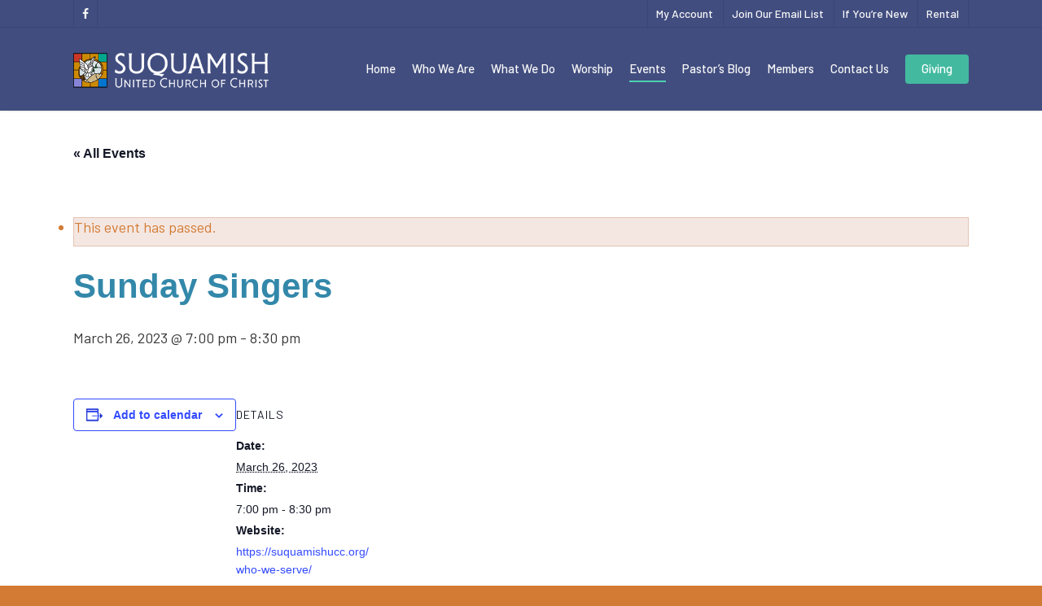

--- FILE ---
content_type: text/html; charset=utf-8
request_url: https://www.google.com/recaptcha/api2/anchor?ar=1&k=6LdSwa4UAAAAADLxdXoECsMXW5rry4Gj9E7-Gzdc&co=aHR0cHM6Ly9zdXF1YW1pc2h1Y2Mub3JnOjQ0Mw..&hl=en&v=PoyoqOPhxBO7pBk68S4YbpHZ&size=invisible&anchor-ms=20000&execute-ms=30000&cb=jlbdxx8dzlnt
body_size: 48668
content:
<!DOCTYPE HTML><html dir="ltr" lang="en"><head><meta http-equiv="Content-Type" content="text/html; charset=UTF-8">
<meta http-equiv="X-UA-Compatible" content="IE=edge">
<title>reCAPTCHA</title>
<style type="text/css">
/* cyrillic-ext */
@font-face {
  font-family: 'Roboto';
  font-style: normal;
  font-weight: 400;
  font-stretch: 100%;
  src: url(//fonts.gstatic.com/s/roboto/v48/KFO7CnqEu92Fr1ME7kSn66aGLdTylUAMa3GUBHMdazTgWw.woff2) format('woff2');
  unicode-range: U+0460-052F, U+1C80-1C8A, U+20B4, U+2DE0-2DFF, U+A640-A69F, U+FE2E-FE2F;
}
/* cyrillic */
@font-face {
  font-family: 'Roboto';
  font-style: normal;
  font-weight: 400;
  font-stretch: 100%;
  src: url(//fonts.gstatic.com/s/roboto/v48/KFO7CnqEu92Fr1ME7kSn66aGLdTylUAMa3iUBHMdazTgWw.woff2) format('woff2');
  unicode-range: U+0301, U+0400-045F, U+0490-0491, U+04B0-04B1, U+2116;
}
/* greek-ext */
@font-face {
  font-family: 'Roboto';
  font-style: normal;
  font-weight: 400;
  font-stretch: 100%;
  src: url(//fonts.gstatic.com/s/roboto/v48/KFO7CnqEu92Fr1ME7kSn66aGLdTylUAMa3CUBHMdazTgWw.woff2) format('woff2');
  unicode-range: U+1F00-1FFF;
}
/* greek */
@font-face {
  font-family: 'Roboto';
  font-style: normal;
  font-weight: 400;
  font-stretch: 100%;
  src: url(//fonts.gstatic.com/s/roboto/v48/KFO7CnqEu92Fr1ME7kSn66aGLdTylUAMa3-UBHMdazTgWw.woff2) format('woff2');
  unicode-range: U+0370-0377, U+037A-037F, U+0384-038A, U+038C, U+038E-03A1, U+03A3-03FF;
}
/* math */
@font-face {
  font-family: 'Roboto';
  font-style: normal;
  font-weight: 400;
  font-stretch: 100%;
  src: url(//fonts.gstatic.com/s/roboto/v48/KFO7CnqEu92Fr1ME7kSn66aGLdTylUAMawCUBHMdazTgWw.woff2) format('woff2');
  unicode-range: U+0302-0303, U+0305, U+0307-0308, U+0310, U+0312, U+0315, U+031A, U+0326-0327, U+032C, U+032F-0330, U+0332-0333, U+0338, U+033A, U+0346, U+034D, U+0391-03A1, U+03A3-03A9, U+03B1-03C9, U+03D1, U+03D5-03D6, U+03F0-03F1, U+03F4-03F5, U+2016-2017, U+2034-2038, U+203C, U+2040, U+2043, U+2047, U+2050, U+2057, U+205F, U+2070-2071, U+2074-208E, U+2090-209C, U+20D0-20DC, U+20E1, U+20E5-20EF, U+2100-2112, U+2114-2115, U+2117-2121, U+2123-214F, U+2190, U+2192, U+2194-21AE, U+21B0-21E5, U+21F1-21F2, U+21F4-2211, U+2213-2214, U+2216-22FF, U+2308-230B, U+2310, U+2319, U+231C-2321, U+2336-237A, U+237C, U+2395, U+239B-23B7, U+23D0, U+23DC-23E1, U+2474-2475, U+25AF, U+25B3, U+25B7, U+25BD, U+25C1, U+25CA, U+25CC, U+25FB, U+266D-266F, U+27C0-27FF, U+2900-2AFF, U+2B0E-2B11, U+2B30-2B4C, U+2BFE, U+3030, U+FF5B, U+FF5D, U+1D400-1D7FF, U+1EE00-1EEFF;
}
/* symbols */
@font-face {
  font-family: 'Roboto';
  font-style: normal;
  font-weight: 400;
  font-stretch: 100%;
  src: url(//fonts.gstatic.com/s/roboto/v48/KFO7CnqEu92Fr1ME7kSn66aGLdTylUAMaxKUBHMdazTgWw.woff2) format('woff2');
  unicode-range: U+0001-000C, U+000E-001F, U+007F-009F, U+20DD-20E0, U+20E2-20E4, U+2150-218F, U+2190, U+2192, U+2194-2199, U+21AF, U+21E6-21F0, U+21F3, U+2218-2219, U+2299, U+22C4-22C6, U+2300-243F, U+2440-244A, U+2460-24FF, U+25A0-27BF, U+2800-28FF, U+2921-2922, U+2981, U+29BF, U+29EB, U+2B00-2BFF, U+4DC0-4DFF, U+FFF9-FFFB, U+10140-1018E, U+10190-1019C, U+101A0, U+101D0-101FD, U+102E0-102FB, U+10E60-10E7E, U+1D2C0-1D2D3, U+1D2E0-1D37F, U+1F000-1F0FF, U+1F100-1F1AD, U+1F1E6-1F1FF, U+1F30D-1F30F, U+1F315, U+1F31C, U+1F31E, U+1F320-1F32C, U+1F336, U+1F378, U+1F37D, U+1F382, U+1F393-1F39F, U+1F3A7-1F3A8, U+1F3AC-1F3AF, U+1F3C2, U+1F3C4-1F3C6, U+1F3CA-1F3CE, U+1F3D4-1F3E0, U+1F3ED, U+1F3F1-1F3F3, U+1F3F5-1F3F7, U+1F408, U+1F415, U+1F41F, U+1F426, U+1F43F, U+1F441-1F442, U+1F444, U+1F446-1F449, U+1F44C-1F44E, U+1F453, U+1F46A, U+1F47D, U+1F4A3, U+1F4B0, U+1F4B3, U+1F4B9, U+1F4BB, U+1F4BF, U+1F4C8-1F4CB, U+1F4D6, U+1F4DA, U+1F4DF, U+1F4E3-1F4E6, U+1F4EA-1F4ED, U+1F4F7, U+1F4F9-1F4FB, U+1F4FD-1F4FE, U+1F503, U+1F507-1F50B, U+1F50D, U+1F512-1F513, U+1F53E-1F54A, U+1F54F-1F5FA, U+1F610, U+1F650-1F67F, U+1F687, U+1F68D, U+1F691, U+1F694, U+1F698, U+1F6AD, U+1F6B2, U+1F6B9-1F6BA, U+1F6BC, U+1F6C6-1F6CF, U+1F6D3-1F6D7, U+1F6E0-1F6EA, U+1F6F0-1F6F3, U+1F6F7-1F6FC, U+1F700-1F7FF, U+1F800-1F80B, U+1F810-1F847, U+1F850-1F859, U+1F860-1F887, U+1F890-1F8AD, U+1F8B0-1F8BB, U+1F8C0-1F8C1, U+1F900-1F90B, U+1F93B, U+1F946, U+1F984, U+1F996, U+1F9E9, U+1FA00-1FA6F, U+1FA70-1FA7C, U+1FA80-1FA89, U+1FA8F-1FAC6, U+1FACE-1FADC, U+1FADF-1FAE9, U+1FAF0-1FAF8, U+1FB00-1FBFF;
}
/* vietnamese */
@font-face {
  font-family: 'Roboto';
  font-style: normal;
  font-weight: 400;
  font-stretch: 100%;
  src: url(//fonts.gstatic.com/s/roboto/v48/KFO7CnqEu92Fr1ME7kSn66aGLdTylUAMa3OUBHMdazTgWw.woff2) format('woff2');
  unicode-range: U+0102-0103, U+0110-0111, U+0128-0129, U+0168-0169, U+01A0-01A1, U+01AF-01B0, U+0300-0301, U+0303-0304, U+0308-0309, U+0323, U+0329, U+1EA0-1EF9, U+20AB;
}
/* latin-ext */
@font-face {
  font-family: 'Roboto';
  font-style: normal;
  font-weight: 400;
  font-stretch: 100%;
  src: url(//fonts.gstatic.com/s/roboto/v48/KFO7CnqEu92Fr1ME7kSn66aGLdTylUAMa3KUBHMdazTgWw.woff2) format('woff2');
  unicode-range: U+0100-02BA, U+02BD-02C5, U+02C7-02CC, U+02CE-02D7, U+02DD-02FF, U+0304, U+0308, U+0329, U+1D00-1DBF, U+1E00-1E9F, U+1EF2-1EFF, U+2020, U+20A0-20AB, U+20AD-20C0, U+2113, U+2C60-2C7F, U+A720-A7FF;
}
/* latin */
@font-face {
  font-family: 'Roboto';
  font-style: normal;
  font-weight: 400;
  font-stretch: 100%;
  src: url(//fonts.gstatic.com/s/roboto/v48/KFO7CnqEu92Fr1ME7kSn66aGLdTylUAMa3yUBHMdazQ.woff2) format('woff2');
  unicode-range: U+0000-00FF, U+0131, U+0152-0153, U+02BB-02BC, U+02C6, U+02DA, U+02DC, U+0304, U+0308, U+0329, U+2000-206F, U+20AC, U+2122, U+2191, U+2193, U+2212, U+2215, U+FEFF, U+FFFD;
}
/* cyrillic-ext */
@font-face {
  font-family: 'Roboto';
  font-style: normal;
  font-weight: 500;
  font-stretch: 100%;
  src: url(//fonts.gstatic.com/s/roboto/v48/KFO7CnqEu92Fr1ME7kSn66aGLdTylUAMa3GUBHMdazTgWw.woff2) format('woff2');
  unicode-range: U+0460-052F, U+1C80-1C8A, U+20B4, U+2DE0-2DFF, U+A640-A69F, U+FE2E-FE2F;
}
/* cyrillic */
@font-face {
  font-family: 'Roboto';
  font-style: normal;
  font-weight: 500;
  font-stretch: 100%;
  src: url(//fonts.gstatic.com/s/roboto/v48/KFO7CnqEu92Fr1ME7kSn66aGLdTylUAMa3iUBHMdazTgWw.woff2) format('woff2');
  unicode-range: U+0301, U+0400-045F, U+0490-0491, U+04B0-04B1, U+2116;
}
/* greek-ext */
@font-face {
  font-family: 'Roboto';
  font-style: normal;
  font-weight: 500;
  font-stretch: 100%;
  src: url(//fonts.gstatic.com/s/roboto/v48/KFO7CnqEu92Fr1ME7kSn66aGLdTylUAMa3CUBHMdazTgWw.woff2) format('woff2');
  unicode-range: U+1F00-1FFF;
}
/* greek */
@font-face {
  font-family: 'Roboto';
  font-style: normal;
  font-weight: 500;
  font-stretch: 100%;
  src: url(//fonts.gstatic.com/s/roboto/v48/KFO7CnqEu92Fr1ME7kSn66aGLdTylUAMa3-UBHMdazTgWw.woff2) format('woff2');
  unicode-range: U+0370-0377, U+037A-037F, U+0384-038A, U+038C, U+038E-03A1, U+03A3-03FF;
}
/* math */
@font-face {
  font-family: 'Roboto';
  font-style: normal;
  font-weight: 500;
  font-stretch: 100%;
  src: url(//fonts.gstatic.com/s/roboto/v48/KFO7CnqEu92Fr1ME7kSn66aGLdTylUAMawCUBHMdazTgWw.woff2) format('woff2');
  unicode-range: U+0302-0303, U+0305, U+0307-0308, U+0310, U+0312, U+0315, U+031A, U+0326-0327, U+032C, U+032F-0330, U+0332-0333, U+0338, U+033A, U+0346, U+034D, U+0391-03A1, U+03A3-03A9, U+03B1-03C9, U+03D1, U+03D5-03D6, U+03F0-03F1, U+03F4-03F5, U+2016-2017, U+2034-2038, U+203C, U+2040, U+2043, U+2047, U+2050, U+2057, U+205F, U+2070-2071, U+2074-208E, U+2090-209C, U+20D0-20DC, U+20E1, U+20E5-20EF, U+2100-2112, U+2114-2115, U+2117-2121, U+2123-214F, U+2190, U+2192, U+2194-21AE, U+21B0-21E5, U+21F1-21F2, U+21F4-2211, U+2213-2214, U+2216-22FF, U+2308-230B, U+2310, U+2319, U+231C-2321, U+2336-237A, U+237C, U+2395, U+239B-23B7, U+23D0, U+23DC-23E1, U+2474-2475, U+25AF, U+25B3, U+25B7, U+25BD, U+25C1, U+25CA, U+25CC, U+25FB, U+266D-266F, U+27C0-27FF, U+2900-2AFF, U+2B0E-2B11, U+2B30-2B4C, U+2BFE, U+3030, U+FF5B, U+FF5D, U+1D400-1D7FF, U+1EE00-1EEFF;
}
/* symbols */
@font-face {
  font-family: 'Roboto';
  font-style: normal;
  font-weight: 500;
  font-stretch: 100%;
  src: url(//fonts.gstatic.com/s/roboto/v48/KFO7CnqEu92Fr1ME7kSn66aGLdTylUAMaxKUBHMdazTgWw.woff2) format('woff2');
  unicode-range: U+0001-000C, U+000E-001F, U+007F-009F, U+20DD-20E0, U+20E2-20E4, U+2150-218F, U+2190, U+2192, U+2194-2199, U+21AF, U+21E6-21F0, U+21F3, U+2218-2219, U+2299, U+22C4-22C6, U+2300-243F, U+2440-244A, U+2460-24FF, U+25A0-27BF, U+2800-28FF, U+2921-2922, U+2981, U+29BF, U+29EB, U+2B00-2BFF, U+4DC0-4DFF, U+FFF9-FFFB, U+10140-1018E, U+10190-1019C, U+101A0, U+101D0-101FD, U+102E0-102FB, U+10E60-10E7E, U+1D2C0-1D2D3, U+1D2E0-1D37F, U+1F000-1F0FF, U+1F100-1F1AD, U+1F1E6-1F1FF, U+1F30D-1F30F, U+1F315, U+1F31C, U+1F31E, U+1F320-1F32C, U+1F336, U+1F378, U+1F37D, U+1F382, U+1F393-1F39F, U+1F3A7-1F3A8, U+1F3AC-1F3AF, U+1F3C2, U+1F3C4-1F3C6, U+1F3CA-1F3CE, U+1F3D4-1F3E0, U+1F3ED, U+1F3F1-1F3F3, U+1F3F5-1F3F7, U+1F408, U+1F415, U+1F41F, U+1F426, U+1F43F, U+1F441-1F442, U+1F444, U+1F446-1F449, U+1F44C-1F44E, U+1F453, U+1F46A, U+1F47D, U+1F4A3, U+1F4B0, U+1F4B3, U+1F4B9, U+1F4BB, U+1F4BF, U+1F4C8-1F4CB, U+1F4D6, U+1F4DA, U+1F4DF, U+1F4E3-1F4E6, U+1F4EA-1F4ED, U+1F4F7, U+1F4F9-1F4FB, U+1F4FD-1F4FE, U+1F503, U+1F507-1F50B, U+1F50D, U+1F512-1F513, U+1F53E-1F54A, U+1F54F-1F5FA, U+1F610, U+1F650-1F67F, U+1F687, U+1F68D, U+1F691, U+1F694, U+1F698, U+1F6AD, U+1F6B2, U+1F6B9-1F6BA, U+1F6BC, U+1F6C6-1F6CF, U+1F6D3-1F6D7, U+1F6E0-1F6EA, U+1F6F0-1F6F3, U+1F6F7-1F6FC, U+1F700-1F7FF, U+1F800-1F80B, U+1F810-1F847, U+1F850-1F859, U+1F860-1F887, U+1F890-1F8AD, U+1F8B0-1F8BB, U+1F8C0-1F8C1, U+1F900-1F90B, U+1F93B, U+1F946, U+1F984, U+1F996, U+1F9E9, U+1FA00-1FA6F, U+1FA70-1FA7C, U+1FA80-1FA89, U+1FA8F-1FAC6, U+1FACE-1FADC, U+1FADF-1FAE9, U+1FAF0-1FAF8, U+1FB00-1FBFF;
}
/* vietnamese */
@font-face {
  font-family: 'Roboto';
  font-style: normal;
  font-weight: 500;
  font-stretch: 100%;
  src: url(//fonts.gstatic.com/s/roboto/v48/KFO7CnqEu92Fr1ME7kSn66aGLdTylUAMa3OUBHMdazTgWw.woff2) format('woff2');
  unicode-range: U+0102-0103, U+0110-0111, U+0128-0129, U+0168-0169, U+01A0-01A1, U+01AF-01B0, U+0300-0301, U+0303-0304, U+0308-0309, U+0323, U+0329, U+1EA0-1EF9, U+20AB;
}
/* latin-ext */
@font-face {
  font-family: 'Roboto';
  font-style: normal;
  font-weight: 500;
  font-stretch: 100%;
  src: url(//fonts.gstatic.com/s/roboto/v48/KFO7CnqEu92Fr1ME7kSn66aGLdTylUAMa3KUBHMdazTgWw.woff2) format('woff2');
  unicode-range: U+0100-02BA, U+02BD-02C5, U+02C7-02CC, U+02CE-02D7, U+02DD-02FF, U+0304, U+0308, U+0329, U+1D00-1DBF, U+1E00-1E9F, U+1EF2-1EFF, U+2020, U+20A0-20AB, U+20AD-20C0, U+2113, U+2C60-2C7F, U+A720-A7FF;
}
/* latin */
@font-face {
  font-family: 'Roboto';
  font-style: normal;
  font-weight: 500;
  font-stretch: 100%;
  src: url(//fonts.gstatic.com/s/roboto/v48/KFO7CnqEu92Fr1ME7kSn66aGLdTylUAMa3yUBHMdazQ.woff2) format('woff2');
  unicode-range: U+0000-00FF, U+0131, U+0152-0153, U+02BB-02BC, U+02C6, U+02DA, U+02DC, U+0304, U+0308, U+0329, U+2000-206F, U+20AC, U+2122, U+2191, U+2193, U+2212, U+2215, U+FEFF, U+FFFD;
}
/* cyrillic-ext */
@font-face {
  font-family: 'Roboto';
  font-style: normal;
  font-weight: 900;
  font-stretch: 100%;
  src: url(//fonts.gstatic.com/s/roboto/v48/KFO7CnqEu92Fr1ME7kSn66aGLdTylUAMa3GUBHMdazTgWw.woff2) format('woff2');
  unicode-range: U+0460-052F, U+1C80-1C8A, U+20B4, U+2DE0-2DFF, U+A640-A69F, U+FE2E-FE2F;
}
/* cyrillic */
@font-face {
  font-family: 'Roboto';
  font-style: normal;
  font-weight: 900;
  font-stretch: 100%;
  src: url(//fonts.gstatic.com/s/roboto/v48/KFO7CnqEu92Fr1ME7kSn66aGLdTylUAMa3iUBHMdazTgWw.woff2) format('woff2');
  unicode-range: U+0301, U+0400-045F, U+0490-0491, U+04B0-04B1, U+2116;
}
/* greek-ext */
@font-face {
  font-family: 'Roboto';
  font-style: normal;
  font-weight: 900;
  font-stretch: 100%;
  src: url(//fonts.gstatic.com/s/roboto/v48/KFO7CnqEu92Fr1ME7kSn66aGLdTylUAMa3CUBHMdazTgWw.woff2) format('woff2');
  unicode-range: U+1F00-1FFF;
}
/* greek */
@font-face {
  font-family: 'Roboto';
  font-style: normal;
  font-weight: 900;
  font-stretch: 100%;
  src: url(//fonts.gstatic.com/s/roboto/v48/KFO7CnqEu92Fr1ME7kSn66aGLdTylUAMa3-UBHMdazTgWw.woff2) format('woff2');
  unicode-range: U+0370-0377, U+037A-037F, U+0384-038A, U+038C, U+038E-03A1, U+03A3-03FF;
}
/* math */
@font-face {
  font-family: 'Roboto';
  font-style: normal;
  font-weight: 900;
  font-stretch: 100%;
  src: url(//fonts.gstatic.com/s/roboto/v48/KFO7CnqEu92Fr1ME7kSn66aGLdTylUAMawCUBHMdazTgWw.woff2) format('woff2');
  unicode-range: U+0302-0303, U+0305, U+0307-0308, U+0310, U+0312, U+0315, U+031A, U+0326-0327, U+032C, U+032F-0330, U+0332-0333, U+0338, U+033A, U+0346, U+034D, U+0391-03A1, U+03A3-03A9, U+03B1-03C9, U+03D1, U+03D5-03D6, U+03F0-03F1, U+03F4-03F5, U+2016-2017, U+2034-2038, U+203C, U+2040, U+2043, U+2047, U+2050, U+2057, U+205F, U+2070-2071, U+2074-208E, U+2090-209C, U+20D0-20DC, U+20E1, U+20E5-20EF, U+2100-2112, U+2114-2115, U+2117-2121, U+2123-214F, U+2190, U+2192, U+2194-21AE, U+21B0-21E5, U+21F1-21F2, U+21F4-2211, U+2213-2214, U+2216-22FF, U+2308-230B, U+2310, U+2319, U+231C-2321, U+2336-237A, U+237C, U+2395, U+239B-23B7, U+23D0, U+23DC-23E1, U+2474-2475, U+25AF, U+25B3, U+25B7, U+25BD, U+25C1, U+25CA, U+25CC, U+25FB, U+266D-266F, U+27C0-27FF, U+2900-2AFF, U+2B0E-2B11, U+2B30-2B4C, U+2BFE, U+3030, U+FF5B, U+FF5D, U+1D400-1D7FF, U+1EE00-1EEFF;
}
/* symbols */
@font-face {
  font-family: 'Roboto';
  font-style: normal;
  font-weight: 900;
  font-stretch: 100%;
  src: url(//fonts.gstatic.com/s/roboto/v48/KFO7CnqEu92Fr1ME7kSn66aGLdTylUAMaxKUBHMdazTgWw.woff2) format('woff2');
  unicode-range: U+0001-000C, U+000E-001F, U+007F-009F, U+20DD-20E0, U+20E2-20E4, U+2150-218F, U+2190, U+2192, U+2194-2199, U+21AF, U+21E6-21F0, U+21F3, U+2218-2219, U+2299, U+22C4-22C6, U+2300-243F, U+2440-244A, U+2460-24FF, U+25A0-27BF, U+2800-28FF, U+2921-2922, U+2981, U+29BF, U+29EB, U+2B00-2BFF, U+4DC0-4DFF, U+FFF9-FFFB, U+10140-1018E, U+10190-1019C, U+101A0, U+101D0-101FD, U+102E0-102FB, U+10E60-10E7E, U+1D2C0-1D2D3, U+1D2E0-1D37F, U+1F000-1F0FF, U+1F100-1F1AD, U+1F1E6-1F1FF, U+1F30D-1F30F, U+1F315, U+1F31C, U+1F31E, U+1F320-1F32C, U+1F336, U+1F378, U+1F37D, U+1F382, U+1F393-1F39F, U+1F3A7-1F3A8, U+1F3AC-1F3AF, U+1F3C2, U+1F3C4-1F3C6, U+1F3CA-1F3CE, U+1F3D4-1F3E0, U+1F3ED, U+1F3F1-1F3F3, U+1F3F5-1F3F7, U+1F408, U+1F415, U+1F41F, U+1F426, U+1F43F, U+1F441-1F442, U+1F444, U+1F446-1F449, U+1F44C-1F44E, U+1F453, U+1F46A, U+1F47D, U+1F4A3, U+1F4B0, U+1F4B3, U+1F4B9, U+1F4BB, U+1F4BF, U+1F4C8-1F4CB, U+1F4D6, U+1F4DA, U+1F4DF, U+1F4E3-1F4E6, U+1F4EA-1F4ED, U+1F4F7, U+1F4F9-1F4FB, U+1F4FD-1F4FE, U+1F503, U+1F507-1F50B, U+1F50D, U+1F512-1F513, U+1F53E-1F54A, U+1F54F-1F5FA, U+1F610, U+1F650-1F67F, U+1F687, U+1F68D, U+1F691, U+1F694, U+1F698, U+1F6AD, U+1F6B2, U+1F6B9-1F6BA, U+1F6BC, U+1F6C6-1F6CF, U+1F6D3-1F6D7, U+1F6E0-1F6EA, U+1F6F0-1F6F3, U+1F6F7-1F6FC, U+1F700-1F7FF, U+1F800-1F80B, U+1F810-1F847, U+1F850-1F859, U+1F860-1F887, U+1F890-1F8AD, U+1F8B0-1F8BB, U+1F8C0-1F8C1, U+1F900-1F90B, U+1F93B, U+1F946, U+1F984, U+1F996, U+1F9E9, U+1FA00-1FA6F, U+1FA70-1FA7C, U+1FA80-1FA89, U+1FA8F-1FAC6, U+1FACE-1FADC, U+1FADF-1FAE9, U+1FAF0-1FAF8, U+1FB00-1FBFF;
}
/* vietnamese */
@font-face {
  font-family: 'Roboto';
  font-style: normal;
  font-weight: 900;
  font-stretch: 100%;
  src: url(//fonts.gstatic.com/s/roboto/v48/KFO7CnqEu92Fr1ME7kSn66aGLdTylUAMa3OUBHMdazTgWw.woff2) format('woff2');
  unicode-range: U+0102-0103, U+0110-0111, U+0128-0129, U+0168-0169, U+01A0-01A1, U+01AF-01B0, U+0300-0301, U+0303-0304, U+0308-0309, U+0323, U+0329, U+1EA0-1EF9, U+20AB;
}
/* latin-ext */
@font-face {
  font-family: 'Roboto';
  font-style: normal;
  font-weight: 900;
  font-stretch: 100%;
  src: url(//fonts.gstatic.com/s/roboto/v48/KFO7CnqEu92Fr1ME7kSn66aGLdTylUAMa3KUBHMdazTgWw.woff2) format('woff2');
  unicode-range: U+0100-02BA, U+02BD-02C5, U+02C7-02CC, U+02CE-02D7, U+02DD-02FF, U+0304, U+0308, U+0329, U+1D00-1DBF, U+1E00-1E9F, U+1EF2-1EFF, U+2020, U+20A0-20AB, U+20AD-20C0, U+2113, U+2C60-2C7F, U+A720-A7FF;
}
/* latin */
@font-face {
  font-family: 'Roboto';
  font-style: normal;
  font-weight: 900;
  font-stretch: 100%;
  src: url(//fonts.gstatic.com/s/roboto/v48/KFO7CnqEu92Fr1ME7kSn66aGLdTylUAMa3yUBHMdazQ.woff2) format('woff2');
  unicode-range: U+0000-00FF, U+0131, U+0152-0153, U+02BB-02BC, U+02C6, U+02DA, U+02DC, U+0304, U+0308, U+0329, U+2000-206F, U+20AC, U+2122, U+2191, U+2193, U+2212, U+2215, U+FEFF, U+FFFD;
}

</style>
<link rel="stylesheet" type="text/css" href="https://www.gstatic.com/recaptcha/releases/PoyoqOPhxBO7pBk68S4YbpHZ/styles__ltr.css">
<script nonce="8y23lOM0NEmVn8nhnv-M9w" type="text/javascript">window['__recaptcha_api'] = 'https://www.google.com/recaptcha/api2/';</script>
<script type="text/javascript" src="https://www.gstatic.com/recaptcha/releases/PoyoqOPhxBO7pBk68S4YbpHZ/recaptcha__en.js" nonce="8y23lOM0NEmVn8nhnv-M9w">
      
    </script></head>
<body><div id="rc-anchor-alert" class="rc-anchor-alert"></div>
<input type="hidden" id="recaptcha-token" value="[base64]">
<script type="text/javascript" nonce="8y23lOM0NEmVn8nhnv-M9w">
      recaptcha.anchor.Main.init("[\x22ainput\x22,[\x22bgdata\x22,\x22\x22,\[base64]/[base64]/bmV3IFpbdF0obVswXSk6Sz09Mj9uZXcgWlt0XShtWzBdLG1bMV0pOks9PTM/bmV3IFpbdF0obVswXSxtWzFdLG1bMl0pOks9PTQ/[base64]/[base64]/[base64]/[base64]/[base64]/[base64]/[base64]/[base64]/[base64]/[base64]/[base64]/[base64]/[base64]/[base64]\\u003d\\u003d\x22,\[base64]\\u003d\x22,\[base64]/CnMKARMO8CMOuw6Nxwqx9e1XCoyYbF14fwobDhCEDw6zDr8KZw7w+UwtFwp7ClMK9Un/[base64]/[base64]/b3DDqDvDlMOIJx9Tw5vCs0tCwrsNYsKmPsOffgh0wrxTYsKVN2oDwrkEwqnDncKlJMOcYwnCmQrCiV/DiWrDgcOCw6DDi8OFwrFuM8OHLhhneF8tDBnCnk7CvTHCmVTDhWAKOMKoAMKRwo7CvwPDrU/Do8KDSj7DosK1LcOiwq7DmsKwd8ONDcKmw78xIUkNw6PDinfCjMKrw6DCnxXCqGbDhQt8w7HCu8OWwqQJdMKxw7nCrTvDu8OHLgjDi8OrwqQsUhdBHcKmF1Nuw7xvfMOywqvCiMKAIcKiw5bDkMKZwo/[base64]/woPChMKzwr7CkMK/UxfCncKgQsKIw6cUXGkdGTbCp8K/[base64]/CiTHDnMKrw4QuwqHCpMKLP0jCnhNlJcKJwrzDi8O5wrwcw55hWMORw6tRPcKhGcOFwpHCpAw5wqjDs8OqBcKywq1TK2UMwppBw7/[base64]/[base64]/DkcKvwpNxcMOfwrFYwpLCuFnCnQ3DrcKfPwjCljnCpsOYBnfDg8OSw53Cj0NpAMO4Uh7DoMK0a8OrY8KKw6kWwrdgwofCusKbwrzCpcK/wqgEwqTCu8OZwr/DjWnDkmREKQx3QS12w4R+J8ONwpxQwo3DoUEiL1vCnFYnw5sXwrt2w4LDoxrCv3EGw5zCuU0swqDDtgDDqUdswoVyw74Kw4YDRlnCncKTVsONwrTCjsOpwrt7wqVoaDo/fx1GYXvCkDQlecOiw5bCmyEwMzzDmhR4WMKXw6TDqsKrS8Ohw4REw5oJwrfCsAZCw6RaAxJAbgt9GcOkIMOewoR9wqHDhsKRwqh9HsKIwphtMcOvwowhKQgSwpZLw5vCm8OXB8OswonCtsOXw47Cm8OJeWkXOwvCpwBQGcO4wrfDjj3DqSXDkTzCrMOKwr0SfBPDim/Cq8O2esO5woAow7EcwqHDvsOKwoRwbg3CjB9MeyICwpHDt8KSIMOswr7Cggt8wq0NPTnDq8O5XcOsKsKmfsKFw7zCm2F1w7/Cp8KswoBgwo3CpRjDt8Kyc8OIw5B1wqnCpinCm111RBHChsKsw65OU1jDomTDiMK+fUfDqT0yFBjDiwrDvMOkw7c/[base64]/DnsO7RWfCv8K7wo85w4LDnW9Jwq7Dq3PDkCzDvcOuw5DClHUuw6nCuMKYwofDpy/CtMKnw6jCn8OyScKhYFARBMKYZEBjbUQbw4Qiw5nDiA3DgGTDosONSCHDmSfDjcKZIsKBw4/CiMOnw60kw5HDim7ChWM3RkcewqHDihjDgcK9w5nCqsKqQMOxw7sJNQdKwrkvHVp5VDlXBMOBNw7DiMKmaQgxwpUSw4jDi8KlU8K8ZxTCoh10w4UDAnHCnH4wHMO6wq3Dj0/[base64]/CgsKrCSfDgcKOwp9be8KcwqUBw7cjwo/CiMOXLcKwNGNrVsKRaRzCocKTInxIwp8Xwrlia8OBWMKpPyhRw7Uww5HCksOaQADDgcK9wpzDi2wrPcOePUs7OMKLHBjCscKjfsKQQcKhMmLChyjCncKxYV4dfwt5wrcjbyNaw4fCnQzDpgnDhxHClDVFPMO5N3kOw6l0w5/[base64]/DssO5w4nCmcOiU2LDoDJocsKSw645RMOGwqvCiz81w7TCmMKnMgphwqM8b8OWN8OGwoB6dBHDsWxnNsOtBi3DmMKnJMK1HWjDhlrCq8OMIhJUw71NwqnDlgzDnTXDkALCn8OUw5PCrsKkJMKAw6sfVMKuwpE7wrExbcOZES/Ck14vwp/DpsKZw6PDqzrCs33CuCxrNsOGZ8KMCSDDksO5w6Q2wr8uHW3CtSzCrsO1wq3DtcKew7vCv8KnwobCqUzDpgQYJTfCtgBTw6nDscKqPWNqTxdLw73Dq8Kaw5k/HsOwYcOoUVMKwp7DhcOqwqrCqcK5Xw7CjsKbw5JWw7zDtTtqDcKZwrlRCQTCrMONHcOnHEjChWAiWXJSQcO6fMKfw7IWCsKIwrLCvg96wpnDusOaw7jCgsKhwr/CrsKTNsKZWcKmw4NyXsKLw7xTAsO6w5TCocKoaMOcwo4aKMKJwpR8wr/[base64]/CrcOvXy7CsMKwZ8OqSMOswogJw5YMw6BJw6zCsWrCqsOLZsOvw6vDhDXDqjwSMTLCplkVV3PDnTnCixTDlzLDmcKbw65vw4XDlMOdwoUuw70YXGw1wrUXCMKzSMOAPsOHwq0iw7Q1w5DDjhDCrsKATMKlwrTCkcOCw7lCam/CtTHCjcObwpTDmwczRikGwo9dKMKxw5hgFsOQwrRJwrJ1asOFdSVEwpDDjMK2BcORw4pDSzLCiwbCiTTCnypZBhnDr1vCmcOvVWAuw7dKwq3Cv351QhkBccKAAT/[base64]/[base64]/DhcKgw7xwwqJ3w6jDi8K7ZMKPwp/[base64]/[base64]/Cu8OdVMOzw6LCugcRwqrCvcOjworDm8K1wrzCn1g+FcOlE1V2w5XDrMK4wrvDncOxwo/DuMKFwrkWw4YCYcKEw77CrjMwXTYEw4M+e8KUwoHDkcKnw4otw6DCvcOSQMKTw5XCqcOBFHPDiMK7w7gZw64dwpVSIX1LwppXJ2F1IcK+bS7DoVokNEgow5HDncOvN8OgVsO8wr4aw65EwrbCpcO+wpHDqsKMbSDDkVXDvwl3e1bCksOjwqx9Ym9Jw4/CrkRAwqXCo8KILsO+woIOwpdRwqxpw4h1wpPDmxTCmVfDlkzDqCLCvkxHIMONFcK9SUTDtRDDmwc+f8KXwqvCnMKAw40UbsK5X8OPwqTCsMKNKUvDrMOmwro1wpUYw5/CtMK3W0LCkMK+BsO3w4zCqsKiwqQNwqc7ByvDh8KsS1LDgjnCjU45TkBvYcOkw7bCrgtjMkzCpcKAJcOUMsOhCCB0ZWUwSi3Cn2rDlcKaw6jCmsKdwpdBw7zDvznCjwHDryXCnsKRw5/CtMOHw6IVwpM5Nh5ob1IPw7vDh13Coj/CjiXDosKCPSE/[base64]/[base64]/DgDgAccOlwoHCkC8dfsKvwqlFwoAcIwMRwq1QABI8wphGwp8SexpzwrDDosKswp4Qw7pkDgbDo8KHOxbDucKaLcOCwrvDqDYJf8K/wqxFwoopw7Zwwpw/NxLDigzDisOoL8OGw5FNK8KIwpDDk8KFwrwgw70KQhtJwqjDoMKgWzVHZlDCn8Ocw6ATw7IeYyQZw7zCjsOxworDsWbCj8OiwrsUcMOFfFYgDwk+wpPDszfDmsOIYsOGwrADw7R4w6NmV2TCh0EpA1FeO3/DhS/DsMOywr0hwojCpsOSXsKuw7J6w4vDmXfDiwXCig5aWTRMGMOlKUBXwobCkGJgFMOKw40hURjDhXFWw6oBw6lrNifDoyVzw5fDi8KYwpdaEMKDwp1UcybCkSV+JnhywrPCosOocGBvw4nDpsKXw4bCrsKnAcOWwrjDvcO0wo5mw6TClsKtw4xwwq7DqMOfwqLCgEF3w7/Ci0rDtMKgbFXDrR3DhBTDkRttI8KIFgnDnxNew4FPw6dXwo7DtGg5woxew6/DqsK3w4IBwq3Dt8KsDBVbPMOsVcO5BcKowrXCgUzDvQrDgDofwpnDsU7DlGcVSMKXw5zDrcKrw63Cp8OLwp3CicO+asKCwqPDkFLDs2jDu8OXTsKrbcKPIAZow7jDjzXDpMO/PsOYQcODFgAtHsOwR8OiSxHDtS4FQ8KQw5fDtcOowrvCnU8Bw6wBwrYkw7t/wqHCkDTDvC0PwpHDpgfCmMOsVgs6w49+w6cAwrcuLMKpwqgJM8OowovCvsOzB8O5dyIAw6jDkMODfzliDizDu8Kbw5DDnS3CjxnDrsKFHGnDucO1w5rCkAAbccODwo4iSn0IdcOcwpzDiDHDsFRKwpEKS8OfVxZvw7jDpcORRyY1Qw/CtcKnG0HDljfDncKvQMOid10Pwp5sUMK9wrvClA5+J8O/OMKsKHPCvsO9wo9Bw4jDnSXDv8KHwqtEVQQawonDhsKswrpzw782IMObaQB2w4TDo8KAI03Dki3CpER3SsOJwpx0TsO6VDhWw4LDsj1oScK9UMOHwrvChsOXHcKowo/CnnLCocOcEFRbah8oDXfDjjzDtMOYJ8KWBMO8RWfDrHsVbA4iB8OVw7ITw4/DrhItAVR7E8OSwpNNXUV8SiJOw7x6wqgBB1RXEsKow69Owr84HCZAUg5FNxTCtcOwCVQlworChMKFAcK7Dl7DoQfCkBQHFQ3Dp8KMV8KMU8OewpDCjUDDhA57w7zDtyfCkcK5wqtqT8OgwqxKwqc2w6LCs8K6w6TCkMKaPcOybi4PJsKcfGUEe8Kbw4LDvxrCrsO/[base64]/DpMKVwqFzVwNFF8K+OsKHw50sKMOSNsOGCcO4w5TDq1/ChWrDmsKSwrrCkMK2wq16R8O5woDDiFE0JjXCjzY2wqYEw5Qdw5zCrGbCv8OEwp3DhVNOwpTCmsO2OCfCksODw4p/wrPCqigow4pnwo1dw7Nvw4jDs8O5UMO3w70VwphCKMOuAsOYCDjChnzDo8OdccKnL8K2wpFMw6psFMO9wqc0wpVUwowUDMKDw4LCv8O/WE0Iw78QwqrCmsOePcOMw4nCucKNw51kwq3DlsK0w4rDhMOuGwg8w7ZBw6IBWxhCw78YBsOyPcOXwp0mwplCw6/[base64]/DiMOJPMKtG8KEfsK8wo5dHx3CpGnCmcKaVcObIyXDqk83Ih56woxzw63Dl8K5w4ZzcMO4wo1Xw5DCsjNNwqjDmiTDiMO+Gh9rw7t4N2xiw57Cr0nDuMKuJsKfUgI1WMO2wrrCgS7CmMKefMKhwrXCoxbDjnQ9aMKGeW/Cr8KAwqwMw7XDk2/[base64]/BhZuQBknJAzDhMKAwoohw4vCrsKKwpshBSM2LkgXYcOVEcOZw55rUcOXw5cSwoIWw4XDm1/Cpw3CssKvGlMiw7vDshkNw7/Cg8KFw6gAwrJXUsK2w78hAMKbw7M/w6XDiMOPY8Kxw4XDmMOrV8KcCsO7D8OoKzDCvwrDgCJQw7/CpSphD2LDvcO+JsOtw5dPwr4DUMOLwr/DrMOoPFnCtzBaw73Dqi/Dn1ouwrJ7w7jCjVoWbB1nw6nDmEJEwofDmsKjw4QtwrMAw4bCq8K4cRo4DwbDp3ZTRMOSIcO8cGTCpMOxX1xnw5zDg8OJw5LCnGHDkMKUT0E3wq5Rwp/CqXvDssOmw4TCgcK8wqPDg8KQwr91YMKTDGRCwqgbTSVkw54nwoPCl8OEw6tOAsK4aMKCEcKWCxfCpkjDiT8aw4nCtsKxOgg5RWfDjTcOJn3CnsKKYzHDs2PDuXnCojAtw6JmfhfCv8O0S8Khw5DCscO6w4PCphIpDMOyHg/DksK7w7LCoSjChQPCrcONZMOJbsKmw7tAwrrCpRBhK1t5w7h9wqNvJVpTfVxJwpYuw75Ow7nDgEMEJ3rCncKPw4tiw4s5w4DCr8KswpvDpsOCUsO3VDptwr5wwp8wwrsqw5MdwqPDvQHCuUvCu8Ofw7cjGFR7woHDusKFdcO7d1QVwpNBEC0IbcOBQT8/RMOLPMOAw4HDlsKvcnzClMO1fQgfSXBzw6PCsgvDj1/Dhk8rcMKofSLCiExNRsK6G8OQHcK3w4TDmsOABFYtw5zClMOyw7sLcgFzZzLCg3h/wqXCssKkVX7Cr3tESg/Cv3HCmsKIMAJkFHLDvWhJw5gVwq3Cv8OFwpfDmXrDjsKYDsKlw4fClB4pwpzCpm3DhFE4TQrDiQtvwp45HsOzw5APw7Jjw7INwoYnwrRqD8K8w642wo/DvjcTTy3CrcK0bsOUBsOhw6E3OsOZYQLDpXUVwrTCthvDtV1vwocuw6sHIAEvSSzCmTLDisO6NcOseCXDjsK2w4UwARVww5PCm8KMHwDDqwFyw57CjsKZwpnCrsKvQMKlUW5VYgJ+wrwDwoBgw6Imwq7Cjz/DjnXDvVVRw4HDhQwDwp9qMHBjw7LDiTbDqsKnHQNrCmDDtEfDqsKBD1LCncOfw5ptLQYZwpcSSMOsMMKlwo5aw4oyUMKuRcKfwox5wpnCsRTCtMK4wr53bMO1w7YNZmPChi8dJMOOC8OcEMO+AsKBcWrDhx7DvWzDlFvDkDjDssO7w5Z2w6Rew5LCh8KJw6/CvH9/w4ImDMKNwpvCjsK5wo/Cgwk1d8OdVsKfw4kPCVHDrMO9wo4eNcKTCMOnKXjDjcKLw7FAPElRTRHCvT7DqsKMHh/DnHZww4rDjhbDmg7DhcKZD1bDqk7CssOKRWknwrs5w7M2SsOuM3J6w6/Cp3nCtMKYFXXCgnPDoysFwqzDh3PDkcONwqHCiBB6Z8KTfcKSw7dhasKzw74cTsKKwqTCuxhkfSIiH1zDuxRAwrcfaW8DdR4xw4grwqrDmhxvPsOibDPDpxjCv3LDgcK3acKDw4Refj8fw6UOWlEgU8O/Vk8awpPDqzVVwrx3QcKKPzVwJ8Omw5PDt8OtwrHDqMOobsOxwrAIXMKaw5PDocOiwrnDhEstABvDsmkywpHCjU/DghwNwoIFHsOjwrXDkMO7w4XCpcKIDHHDjBpiw73Ct8ONdsOzw40LwqnDhxjCnHzDpn/CpgJnUMOVFQPDnwsyw4zDrl9hwrtIw7NtFGvDn8KrBMKzW8OcTsOpXsKYM8OqXzEPLcKBV8OmSEZNwqvCpQzClFXCtz/Clm7DlGJmw5sXMsOOVkkwwp/CpwZbEljCgnEowqbDuEDDoMKRwr3CjmgMw7vCoS8zwqHCucOxwqTDisO3NS/CtMOyLRonw5wow75Lwp/ClknCuiHCmkxwe8KNw64hS8KewrYsW3vDvMOsMV0lB8KHw47DrwTCtScaFXBow5PCi8O5YMOmw6w3wo1SwpQAwqRSaMKjwrPDvcOzBHzDqsKlwoXDh8O/GEbDrcKuwrnCpRTDh2/[base64]/CqE7DsH0iW2rCsmTDucKgwoskCG4nbsOTfMK3wojDvMOnOQ7CgDDDgsOrK8O0wqbDksK/UGDDmXPDuyAvwqTCkcOOR8KtZRZORUzCh8O6NMOwI8K8N1fCtMKtJMKdXijCswfDjMO+OsO6wpcowpTCt8O8wrfDiUk3YirDiV8mw6zCgsKga8KJw5DDow/CosKLwrfDjMK8BkTCk8OQD0Y7wogOB2DCtsO/w5/DsMOZHV1/w6wJw7zDr3gBw6gedWjCiw8jw6PDmFfDujHDucK3TB3DmcOHwqrDvsKHw6kOYyoMw7EpPMOcS8O6KG7Cu8K3wqnCh8OoEMKVwrU7IcKUwofCg8KWw4VuF8KgTsKAFznChMOVwpkGwqZBw4HDo3fCi8OMw4HCiiTDmcKVwqrDlMKcNsO/aFhiw4/CnFQIbMKOwp3Dp8Oaw7PCoMKpE8Ktw4PDvsKREsOpwpTDlsKgwpvDi0oLVE0awpjCjwXCuScMw6gHaGt/wrRYTcOdw69ywpfCl8KSeMK9NXgbOHHCrsKNckVUCcKhwrY9eMOLwofCi1wDX8KcZ8ONw5TDnjTDmMOLw608JcKewoXCpAdRwrbDq8ObwpsFXDx0SsKDawLCrHwZwpQewr/CiALCjC3DosKGw7tSwqrDnmTDlcOOw6XDgH3DjsKVaMKpw4QxAi/CnMKBUGMzwpN9wpLCicKuwr3CpsOuYcKNwrdnTATClMOwe8KsQMOkVsOww7zCkSPCpsOGw6/Dp1F1E3wKw6cRQgfCkcKtMndpE3BIw7AGw7vCscOjMBnDhsOoHkbDjMOfwonCq1PCscK6RMKcfsKQwoNTwpA1w73DnwnChX/CgMKmw7hVXkBRE8KIwprDg0TDkcOxCTPDuiY7wrrChMKawq08wrbDtcO+wqXClE/DkGwceVnCoyNnEcOQWsOxw5c2dcOTeMKpGB0jw7/[base64]/[base64]/CssK0a8OJwrF0wrrDkcOVwozCq8Oew6DCscO2EMK0SXrDsMK6cHUSwrvDnifClcK4A8K4wqlow5DCqsOPw6EowqTCmzMYPcOYw4UCLEY1cUFMUl4ZB8O3w69cLSLDgk/CqSsWMk3CocOWw6tjS3BLwq0JW0J7Hxh9w7ljw5k0woYIwpHDpB3DsmPCnj/[base64]/CpU4LRcODwqzClBrDpyAMwofDpMOhwqjClMKWLXzCs8KHwrkuw7DCnMO9w7rDtGvDvsKYwrDDpjPDr8KfwqnDvzbDosKcdg/[base64]/[base64]/YjB8w4TDnsKRwq/CjUcdQsK0wrLCuRdmw7/[base64]/CncOzwoHDn8KKGGkgw7gTOjHCtULCs8O/EcK1wrLDtTbDmcKNw41aw6QxwohSwr0Mw4zDnAplw6EvcG9iw4PCtMKrw5/ChMO8wpjDt8OawoM8X3l/VMKpwq5KXkEkQQl9LAHDpsKOwrRCEcK9w7xqb8KVWVLCmCjDtMKqwpvDhFgBwrzCpg5cAsK2w6/[base64]/Cl0zCnMOrNy3Dhg/CmcOWCn59wrBGw73Dk8KOwplmOmTCssO8NhBcG21gJ8OtwpYLwqxMJm1Rw5NWw5zCtcOPw5/ClcOswr1fNsK1w7AbwrLDrcOGw54mX8O1WHHDncKMwqcaIcKXwrHDmcOSXcKnwr1vwrJcwqtnwobDv8Ocw4YawpbDk2fDi0Y5w47Dt03Cr0hMd2/CpF3DsMORw5jCm17CrsKOw43Ci3HDn8Obe8OgwpXCvMOWZwtKw5DDu8OlAEfDgU15w7bDuBc/[base64]/DmzFMOMK5w5gawoHChMKnwpPCvsO8N8KmwrQ+DsO2dcKsYMODI1gDwoPCucKLFsKRdx9BJsOWODPDlcO9w70cXjTDgW/[base64]/SVnChhDCkcOtTiMjwovDow8kVl9CVWggWTjDrDhFw70Hw6l7A8Kzw7pUbMOncsKjwrZlw7BtX098w4TDkltkw4ddBsOfw5cWwoDDhEzCnxAedcOaw4FXw7htb8K5wrvCkRfCkAzDlcKHwrzDljx1HjBGwrjCtDwTw7HCty/[base64]/Cv8KULxPCmVtIW8OlLMOAIBvDiSF9GMOFcQ3DqBjCpHBYwqU5XHzDinA7w5woGSzDtlbDg8KoYCzDo0zDumbDqsODE3ZTIEhlw7dSwqgdw6x1UQoAw6HCoMKSw5XDoBItwqYWwpXDlsOQw5AKw5rCiMKMd39cwrp1SGtUwo/CiSl/dsOtw7fCkFJzcBDClk5yw5nCvkJ/w63ChsOTeSBJfQnDqhPCiREaSxAFw65Uwpt5I8Kaw77Cp8KVam0cwr12VDjCh8OkwopvwpJewp/DmizCjsOpRzvCiDltTsOPYQLDjSYdY8Osw5tBGEVMBMOaw6FKGMKiNcK9HmVFD1DCpsOjbMODb3DCiMOSHXLCvQ7Cog4ow4XDsEJUZsOJwoDDj34kRBkjw7DDocOWOAgUGcOtCMKOw67CgXDDmMOPMcOOw5Vzw4/[base64]/[base64]/[base64]/Ds0/Dl3rClkA2wosXacOIwqHCqsO0w5tnwprDhMOOMilMwr8uLMOPZDtfwpccwrrDoWRRL2XDli/[base64]/w4HDlC8lwpItw41mwpQPdFNWAcOTw51wwqLDt8Ozw6zDrcKuThzCtcKZXgIef8K/LcOUfMK6woJEMcKJwo0fOR/DoMKLwpXCmXZJwrPDvDPDnyfCoyoPC2xwwqfCgFTCjMOaXsOvwpdHIMKhMMOPwr/Cgk5vakA/[base64]/CmWdtworCi8K0HW/CmMOsw6DDtAZ4TUUWw55NJXbDh3YRwovDlcK2wpPDtAvCt8OpZzTDi1vClUhrEwc6wqxSQsOtDMKHw4nDnFDDpmzDnXxRemMrwqQgG8KLw7low6oFblxeKcO+eUHDucOhf0JWwpfDtTjCpXfDrW/Crx9qG2ofw5gTw7zCmH7Cv13Dp8OrwrsYwpjCh1h1BQ9MwofCvHwXUTNqHWbCkcOEw50Jw6w7w4ALNcKJOMKYw6UNwpFrSH/[base64]/DiMOjVl4Gw63Dg8Obw5UTc3DDs8KTfsOsd8OzP8O9wr97CgcVw7BOw4vDqGXDv8ODWMKCw6bCsMK0w7nDkxJTc0pXw6tVI8KZw7kMey/DnRjDssOjw4XDuMOkw5LCj8K0amDDp8KBwpXCqnDCh8KaGEbCtcOHwpHDrlnDiBtQwq1Aw4PCsMOCHUpTdiTCicOiwpfDhMOvbcOcCsObEMKHJsKeEsOcCjXCljwFJ8K7wqLDqsKywozCozknE8KbwrjDkcObQQwBw5fDqcKsHX/CmXEbeC3CmmAATcOGOR3DqQkwcELChcK9dCLCs0kxwrp1FsOFWMKdwpfDkcOswph5wpHCpjzCs8KfwpHCrTwBw6zCsMKuwrswwpxcG8O6w6YPG8OZYm0TwpDCn8K9w6x2wo1Nwr7CqMKDT8ONP8OEPcK9KsKzw5swNDXCj0LDkcO/wrAHScOkY8KxfC/Du8KWwrEyw53CsybDplvCqsK+w5Vbw4A2X8KewrDDj8OGJ8KJMcOvwqDDsUYAwoZpdAUOwpoGwp0owpcjVDwywpTCgXswXMOXwo9PwrTCjB7DqiI0UH3CnBjCpMKKwo0sw5fCvE/CrMONwpnDn8OpSzxaw7PCjMOBYsKaw6XDp03CrUvCuMKrwo/[base64]/wonDlsO2OHvDuMK8JyYwwoLCgsOWA8KrG13DtsOLQXDCqcKywoJDw6gxwpjDr8OSA2JvC8K7cHnCmzRMB8OGOCjCgcKww75KRTvCr1XClEfDuDbDtBpzw5h8w4jDsF/ChTYcbsOwYn0Bw7vDsMOtKGjCgG/CkcOCw7wrwp09w4xYXDjCkhXCtMKjw5EjwpEsNigDw7AvZsOEEsOnPMOuwqIqwofDmDcfwozDs8KOdxnCjcKEw5FEwobCnsKVJcOLblnCjwHDuhrCuXnCmTXDozRiwoJMwo/[base64]/VADCh8OFa8OTOQDCv8Kmwq90JSwTM8OQwo01DnwJwp0gZcKowoYSNQ7CunHCuMKcw4duesK+M8OpwrLCrsKEwr0VPMKtc8OpT8K2w7kmXMO0Xyl7EMKqGAnDk8OAw4UECMOpHi3DhMKpwqTDqMKXw6tATBNaN0pawofCh1Nkw5ExYyLCoQfDhsOWK8Kaw7jCqg9jT2/CuFHDshrDscO5HsKWw5DDhi7Dqh/[base64]/Dv8KAezLDmhVdwrxXw6cTSsKUcQLDgXY2McOFOMK+wqnDusKCaypHY8O+CF9cw7fCqlUfMWhbQX1LW2UbW8KGTMKiwoIPG8OOB8OdNMKMH8K8O8ONOsOlHsKBw7MWwrkqS8O4w6ZoUgEwRkB2E8KwZGANFQhvwrjDusK4wpNlw45gw4Y/woh4aiRHbj/[base64]/DhcOfw7fDpGbCjsOmbC/[base64]/[base64]/AMOzw4Zwwrw3woNAwqJUEQ8wwofCksKgXQbCuTY5C8O4BMOtIcKtw7sMCgXDnMO7w5/[base64]/DqcKKKmR5woV+woROwrQSJMKwZsO8w5rCgcKPwrPCrsO5w7l0wo/CpjBBwqbDtyjCosKIJQ3Cq2jDq8OAFcOIK2s7w5cLwo5/LHLChwBaw5s3w79uWSgqKMOLO8OkcsKfOcOZw6pLw5bCs8OqUE/CqxobwrgyCMK+wpPDkV5/THDDvRvDtRxuw7bCrg0sacOnNTnChlzCjzpOUSzDp8OIw6l4cMKuPMK6wqdRwoQ/[base64]/Ds0nCtyfDt0XCmSnDgcKRfMK+Rwgzw6AENTZKwogJw6UKKcKhOAkIS3ckQBdNwr7Dl0jCigfCgcOww5QNwocGw4vDqsKHw7tyasKKwq/DicORDAbCv2/CpcKbwoQrwqIgw5ksTErCgXIRw4kcbhXCmMOsB8OSdjnCrmwcEsOQwpQZLzwbM8OGwpXDhGEawqDDqcKqw63DhMOTFw1zWcKywo/DocOHeAnCpcOYw4XCojDCncO4wrfCmMKHwpJHbW3CksOEAsOIDw/DvsKewrTCsSxowrPDl0lnwqrDsB4Wwq/Dp8KrwqBYw5QBw6rDq8K9WMKwwoHDl3RUw5U6wplEw67Dj8K6w50zw6RxFsOMOj7Dln7DssOgw5sGw6gGwrw/w5ULUlxaDsKuPcKEwocfP0HDq3HDqMOFV04YDMKzRFd5w4Y0w4bDmcO8wpPCjMKrEcORe8O5UDTDrcO0McKiw5DCn8OZD8O1w6LDg3vDsnLDolzDpTQuFsKPGMOhSTLDosKfBn40w4fDvxDCjGMUwq/[base64]/SWhDZCHClmdIATM3aSMyfcKyKGvCpsOhDcK3wpXDlsO/WXUsW2TClcOIYMKsw4PDqFzDunrDusOUwoHCrC9OJ8KewrrCjT7ClWrCp8KRwqnDhcOKSmxYIzTDnAEKNBVHN8Khwp7Cl3BzRWNRay/[base64]/DpllSOsOhc8Kkw57ClMOIM1gxbcORwr3CsA3DqsOJw4/DpsOdJMOvUR9HdwwOwp3Cr2VYwpzDhsKMw4I5wqoPw7vDsSvCncOsSMKgwqJ4bzkjLcOvwqErw5bCtsOhwqI0EMKRNcO4XyjDjsKSw7DDuiPCvcKUYsObR8OQVlRJZ0AKwrBPw4Nqw4HDp1rChRQqBMOeQhrDj28kdcOuw7nCmmxgwovCih9/Z2LCmknDsjFTw5RPPcOqTSxXw6cFABdFwrzClC3DncOkw7ZEKMOXIMO0C8K1w5kRXcObw7PDq8OhT8KHw63CmMOBGlfDgcK1w5gUMVnCli/DiBAFEsOcXHQ+w5XCoVTCn8OnHWTCjVlcw5RPwrHDp8K5wrrCpsOpfSfDsWHCpcK+wqnCl8OVTcKAw784wqzDv8KREhw2ECMRD8KQwo/CrEPDu3DCsxAjwpt/woDCssOEU8K9Ci3DiVdRS8ORwo7Cp2BMRXsNw5TCijBXw4RNaUHDlh3Dh10eIsOAw6HDosK2w6gdB0fDssOhwrzClsKwDMOtN8ORacKQwpDDhVLDnmfDtMOdFsOdKj3Cojg1dMOXwrAeAcO+wqgRLMKww4wMwqhXHMOowqnDscKeTwAsw7/Dq8KcDyvDvFjCp8OVUx7DoTAMAXpqwqPCsVDDhSbDmRYLVXvDpC3ClmhWZT4Dw7XDscOWTnrDiQR1NBUoV8OhwqvDsXJAw59tw5s8w5FhwpLCjMKKEg/DpMKbw5Eewp3DrlEkw7pKXnASSETCik7CoVAmwr10aMOXWFYaw7XDqcKKwqjDiAlcWcO3w6EQSm8ww7vDp8KWwrjCmcKdw4rCksOswoLDtMKbXk1gwrfCk2pkCAjCssOeOcK+w4DDi8OnwrhAwo7CicOvwqTCkcKNXUbCrTcqwo7Ds3nCqnDDk8Ozw7tLTMKPTsK/[base64]/DrcObw4jCj1LDlMOIwpTDosKtWGvDq1M/d8KQwqfDoMKhw4NsBR9kOiLCpzR5wpbCjFoCw6LCtcO3wqPCs8OGwrXDg1bDscO6w7jDr2/CsW7Co8KMFC8NwphjC0jCisOuwozCnnvDglfDlMKyOxJhwoIRw7sjf30WW355dRUZVsK0J8OEV8O8wrTCpHLCr8OGwqcDaj9zeH/DjGx/[base64]/emNnBAZiw4syZhbDkmQmw4XDvcKJdVQFdMO3KcKoE0x3wobCpF9BFEpNJcKSw6rDgTYXw7FiwqF/R2/DtmXDrsK8CsKEw4fDrcOBwpvDs8O9GifCqcKPHDzCo8O/wolDw5fDssOmwoMjf8Kpw5sTwq8Uw5PCj2Q/w401W8O3wqBWHsOdw6DDssODw6Ynw7vDpsOZD8OHw7V0wpzDpis5OcKGw4Y+w6DCgEPCoV/Dtw82wr1/f1bCpynDo10uw6HDsMOLQll0w55MdVzCp8O/wpnCqkTDjmTDhwnCiMK2woNTw6ABwqDCsVfCpcK0VMK2w7M1eEpgw6BMwr5+FXZMesKlw5hBw7/DvSsew4PCo2DCow/Ch39pw5bCrMKcw7TDtQUawok/w5dzMMKew7/Cr8KFwpHCscKOWW8jwqPCkcKYc2bDjMOEw4Mvw6bDv8KXwpBQKRXDlcKPOj/[base64]/CpVfCp3/CsHfDssKZw5bDlg9iwqRtd8KiOsK+MMOYwrnCk8KKWcK/[base64]/[base64]/CqsKrw74owpgVw5/DsBcmNsOhw7bDt0gPEcONRcKQJTbDqsOwVArCo8K2w4ESwokjEwbCpMOKwo0nGMOKw704W8KQFsKzdsOIfnVAwoALw4F1w5XDlmPDsBDCusOKwpLCrsKkacKow6HCpSTDkMOHW8OSb047JhQ/[base64]/CnQclwpt9wr/CniDCm3B5wpDDgcKYwqnDvENwwqhZS8KJbMOFw4cKD8KUGHZcw57CgRvCicKfwqcYPMO5FSQ9wpErwroLWBTDlQUlw780w6FYw47CrFPCo25Iw4zClxQlE0fCgnVAworCmUnDqjHCvsKqRmAiw4nCgl/[base64]/[base64]/wq5Nw7oWw6PDkznDi1Z6woUfOBrDuQEiJsKbwozCrl4zw4nCsMOkHWAowrbDrsOmw6vDkcKZD1hHw4xUw4LCgGEkdBXDtSXClsOyw7TCmkldA8K5J8ODw5vDqF/ClgHCvMKkLQscw6N8SHbDp8KQDsOAw4jDrE3CmMKpw6wmckBdw4LDh8OWw68nwp/DnW7Dnw/[base64]/Du8Kcw6rCj1RFTQjDnMK1wrTDrRU+w5h3wr/CmFdjwobChlrDvcOlw5hTw5HDqMOEw6QWY8KAGMKmwoXCosKRwrtzD001w5wDw4/[base64]/DjhULwo5EIUlcw7nDuzHCtsOlQV5FwooCMVnDhMOrw7zCpMO1wqvDhcKGwq3DsjMRwrzCiFPCjcKEwopcbw/DgcKAwr/CvcKmw6xZw5fDig4CCWDDijfCg14GSlPDrCgjwojCpgAgHsO/HV5nYcKMwoPDsMKdw6TDilBsHMOnF8OrJsO4w45yKcKeOMOkw7nDt2DDtMOawoJFwrHCkxMlV3TDmMOZwqpqOEAxwoRaw4okCMK1w5zCgngww4IEdC7Du8Khw5pjw7bDsMK/WcKEayl8LglifsOqwpnCr8KcXhx+w4MFw5PDiMOCwogwwrLDmAEhw4PClRDCmFXCm8KJwosswqHCusOvwrQ+w4XDrcObw5zDgsOoV8OtNTnDg3ANw5zCqMKgwrI/wqfCnMO1wqEsPhjCvMO5w7FQw7R4wprDqyJvw4krwojDi2p0woR8EgbClsKsw6srK24jwo3CksO2PElPLsKuw4YBw5BkUxRXRsOzwrJDF0VjZR9awrNSe8Oow6JewrE9w5/DrsKOw4AoDMKCa3zDucO4w73Cq8KGw6xEDcKpY8ORw5vCrD5uHcKTw4DDn8KrwqIvwpbDsDASZ8KBfUAPFcOew7QRB8K+YcOcHULCuHBaP8KtZTPDvMOWMDXCjMKww7zDnsORF8OfwpXClH3CosONw53DpjnDl1DCtsO/FMOJwpxlVUptwooNPhUxw7zCpMK/w4bDucKXwpjDiMKkwqBWYMO9w47CpMOBw6gjawjDmjwUU15/w6sjw5kDwoXCrk3CqmEnTSvDicOEDHXCjHHDg8KIPCPDi8KSw6HCr8KGCmd8f1l6I8OIw78IXUDCgHAXwpTDnnlawpQfwpLDvcKnfcObwpbCuMKyBkvDnMOhKsKRwrt/wpnDtsKXMkXDpEskw6rDsxsrb8KvZVdNw7vChcKqw4nDksKtGWvCpyY9dcOpFcKUR8OYw5VRODDDsMOLwqDDocOkwr7CjsKOw61eCcKYwozDgcOYUyfCgsKjRsO/w611wpnCk8KRwqp8bMOpHMKUw6FTwpzCu8O7RnjDscKtwqTDuHQewqpFT8KtwphoU3PDhsKSM258w6fCj3JxwrLDvnbClxzDhgXCqCR0wqbDlcKzwpHCsMOvwoQvR8KwPMOSUsOBI07CqsK/CCRpwqrDhGRiwrweISciCEITw5zDksOFwr7DmMKDwqBMw5A0Xj4/[base64]/[base64]/CsWzDjcKhw7kZQiXCuTR3worDr3bDo8OyYsKhRsO2XBTCr8ObWX/[base64]/[base64]/[base64]/[base64]/CgRnCtcO0bjLDpcOOL0ECw4JvwrTCjVHDpDXDn8K8w44WJlzDq3LCqcKgYMOVeMOlVcOVYS7Dn3dawr5dbcOgMRpnWipAw47CssKnEi/Dq8K6w6PDjsOkYFx/fRjDv8OgaMKbWwYEChxYwr/Chkdyw5DDmMOiGSYdw4/[base64]\\u003d\x22],null,[\x22conf\x22,null,\x226LdSwa4UAAAAADLxdXoECsMXW5rry4Gj9E7-Gzdc\x22,0,null,null,null,0,[21,125,63,73,95,87,41,43,42,83,102,105,109,121],[1017145,130],0,null,null,null,null,0,null,0,null,700,1,null,0,\[base64]/76lBhnEnQkZnOKMAhk\\u003d\x22,0,0,null,null,1,null,0,1,null,null,null,0],\x22https://suquamishucc.org:443\x22,null,[3,1,1],null,null,null,1,3600,[\x22https://www.google.com/intl/en/policies/privacy/\x22,\x22https://www.google.com/intl/en/policies/terms/\x22],\x223gGosQZrnWiDtTNpvwG6AX7aW5i091vbMpX4YG9xtNQ\\u003d\x22,1,0,null,1,1768884927275,0,0,[87,196],null,[27,9],\x22RC-Z0WPli-3TV_IQw\x22,null,null,null,null,null,\x220dAFcWeA77pgVsHRPLnlzfQKf2kPdY9h3Cry9f4eSk0f4m0G01zBPNLkxhdDb93jJxtGPspoEpTROCpAJ5-InqYNkCkXwNXdrG0Q\x22,1768967727215]");
    </script></body></html>